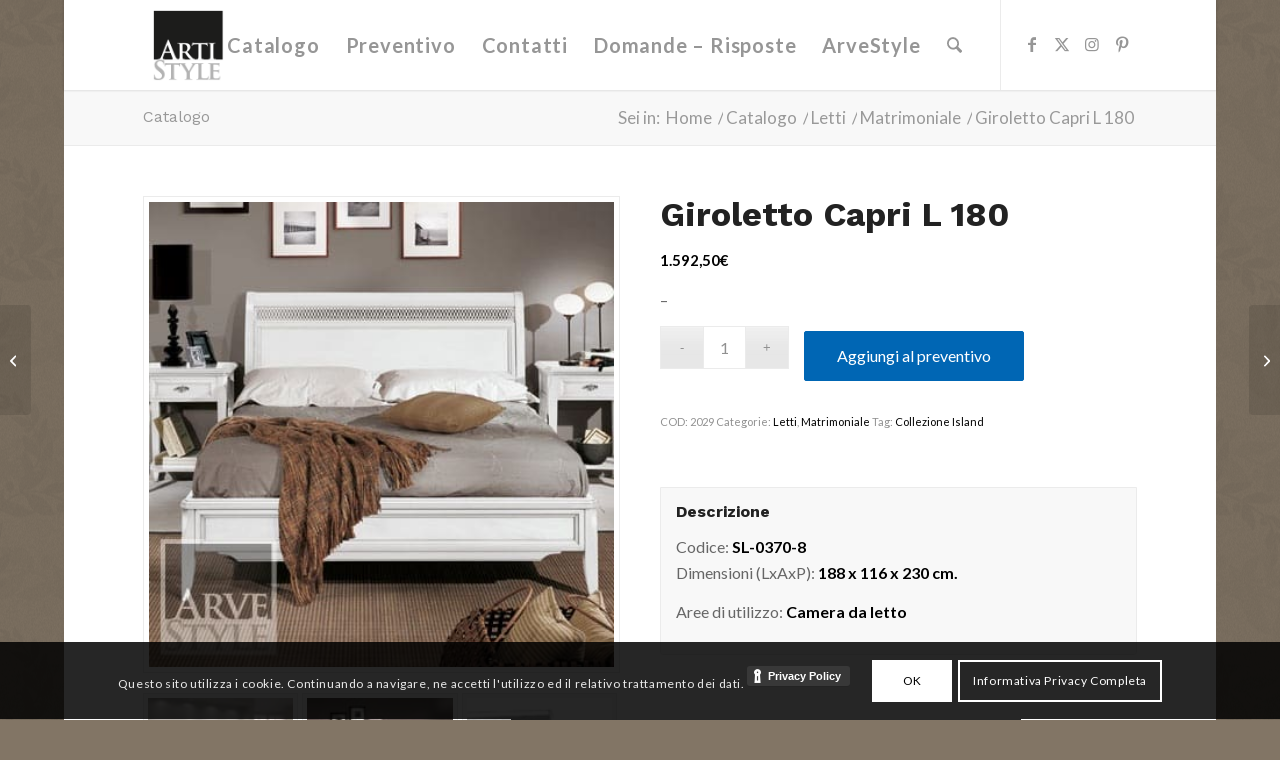

--- FILE ---
content_type: text/html; charset=utf-8
request_url: https://www.google.com/recaptcha/api2/anchor?ar=1&k=6LfcDXAaAAAAANQ8k_xkTp9N26Ml0NslikRHNWbi&co=aHR0cHM6Ly9hcnRpc3R5bGUuaXQ6NDQz&hl=it&v=TkacYOdEJbdB_JjX802TMer9&size=invisible&anchor-ms=20000&execute-ms=15000&cb=eo1h4ofzztgm
body_size: 45843
content:
<!DOCTYPE HTML><html dir="ltr" lang="it"><head><meta http-equiv="Content-Type" content="text/html; charset=UTF-8">
<meta http-equiv="X-UA-Compatible" content="IE=edge">
<title>reCAPTCHA</title>
<style type="text/css">
/* cyrillic-ext */
@font-face {
  font-family: 'Roboto';
  font-style: normal;
  font-weight: 400;
  src: url(//fonts.gstatic.com/s/roboto/v18/KFOmCnqEu92Fr1Mu72xKKTU1Kvnz.woff2) format('woff2');
  unicode-range: U+0460-052F, U+1C80-1C8A, U+20B4, U+2DE0-2DFF, U+A640-A69F, U+FE2E-FE2F;
}
/* cyrillic */
@font-face {
  font-family: 'Roboto';
  font-style: normal;
  font-weight: 400;
  src: url(//fonts.gstatic.com/s/roboto/v18/KFOmCnqEu92Fr1Mu5mxKKTU1Kvnz.woff2) format('woff2');
  unicode-range: U+0301, U+0400-045F, U+0490-0491, U+04B0-04B1, U+2116;
}
/* greek-ext */
@font-face {
  font-family: 'Roboto';
  font-style: normal;
  font-weight: 400;
  src: url(//fonts.gstatic.com/s/roboto/v18/KFOmCnqEu92Fr1Mu7mxKKTU1Kvnz.woff2) format('woff2');
  unicode-range: U+1F00-1FFF;
}
/* greek */
@font-face {
  font-family: 'Roboto';
  font-style: normal;
  font-weight: 400;
  src: url(//fonts.gstatic.com/s/roboto/v18/KFOmCnqEu92Fr1Mu4WxKKTU1Kvnz.woff2) format('woff2');
  unicode-range: U+0370-0377, U+037A-037F, U+0384-038A, U+038C, U+038E-03A1, U+03A3-03FF;
}
/* vietnamese */
@font-face {
  font-family: 'Roboto';
  font-style: normal;
  font-weight: 400;
  src: url(//fonts.gstatic.com/s/roboto/v18/KFOmCnqEu92Fr1Mu7WxKKTU1Kvnz.woff2) format('woff2');
  unicode-range: U+0102-0103, U+0110-0111, U+0128-0129, U+0168-0169, U+01A0-01A1, U+01AF-01B0, U+0300-0301, U+0303-0304, U+0308-0309, U+0323, U+0329, U+1EA0-1EF9, U+20AB;
}
/* latin-ext */
@font-face {
  font-family: 'Roboto';
  font-style: normal;
  font-weight: 400;
  src: url(//fonts.gstatic.com/s/roboto/v18/KFOmCnqEu92Fr1Mu7GxKKTU1Kvnz.woff2) format('woff2');
  unicode-range: U+0100-02BA, U+02BD-02C5, U+02C7-02CC, U+02CE-02D7, U+02DD-02FF, U+0304, U+0308, U+0329, U+1D00-1DBF, U+1E00-1E9F, U+1EF2-1EFF, U+2020, U+20A0-20AB, U+20AD-20C0, U+2113, U+2C60-2C7F, U+A720-A7FF;
}
/* latin */
@font-face {
  font-family: 'Roboto';
  font-style: normal;
  font-weight: 400;
  src: url(//fonts.gstatic.com/s/roboto/v18/KFOmCnqEu92Fr1Mu4mxKKTU1Kg.woff2) format('woff2');
  unicode-range: U+0000-00FF, U+0131, U+0152-0153, U+02BB-02BC, U+02C6, U+02DA, U+02DC, U+0304, U+0308, U+0329, U+2000-206F, U+20AC, U+2122, U+2191, U+2193, U+2212, U+2215, U+FEFF, U+FFFD;
}
/* cyrillic-ext */
@font-face {
  font-family: 'Roboto';
  font-style: normal;
  font-weight: 500;
  src: url(//fonts.gstatic.com/s/roboto/v18/KFOlCnqEu92Fr1MmEU9fCRc4AMP6lbBP.woff2) format('woff2');
  unicode-range: U+0460-052F, U+1C80-1C8A, U+20B4, U+2DE0-2DFF, U+A640-A69F, U+FE2E-FE2F;
}
/* cyrillic */
@font-face {
  font-family: 'Roboto';
  font-style: normal;
  font-weight: 500;
  src: url(//fonts.gstatic.com/s/roboto/v18/KFOlCnqEu92Fr1MmEU9fABc4AMP6lbBP.woff2) format('woff2');
  unicode-range: U+0301, U+0400-045F, U+0490-0491, U+04B0-04B1, U+2116;
}
/* greek-ext */
@font-face {
  font-family: 'Roboto';
  font-style: normal;
  font-weight: 500;
  src: url(//fonts.gstatic.com/s/roboto/v18/KFOlCnqEu92Fr1MmEU9fCBc4AMP6lbBP.woff2) format('woff2');
  unicode-range: U+1F00-1FFF;
}
/* greek */
@font-face {
  font-family: 'Roboto';
  font-style: normal;
  font-weight: 500;
  src: url(//fonts.gstatic.com/s/roboto/v18/KFOlCnqEu92Fr1MmEU9fBxc4AMP6lbBP.woff2) format('woff2');
  unicode-range: U+0370-0377, U+037A-037F, U+0384-038A, U+038C, U+038E-03A1, U+03A3-03FF;
}
/* vietnamese */
@font-face {
  font-family: 'Roboto';
  font-style: normal;
  font-weight: 500;
  src: url(//fonts.gstatic.com/s/roboto/v18/KFOlCnqEu92Fr1MmEU9fCxc4AMP6lbBP.woff2) format('woff2');
  unicode-range: U+0102-0103, U+0110-0111, U+0128-0129, U+0168-0169, U+01A0-01A1, U+01AF-01B0, U+0300-0301, U+0303-0304, U+0308-0309, U+0323, U+0329, U+1EA0-1EF9, U+20AB;
}
/* latin-ext */
@font-face {
  font-family: 'Roboto';
  font-style: normal;
  font-weight: 500;
  src: url(//fonts.gstatic.com/s/roboto/v18/KFOlCnqEu92Fr1MmEU9fChc4AMP6lbBP.woff2) format('woff2');
  unicode-range: U+0100-02BA, U+02BD-02C5, U+02C7-02CC, U+02CE-02D7, U+02DD-02FF, U+0304, U+0308, U+0329, U+1D00-1DBF, U+1E00-1E9F, U+1EF2-1EFF, U+2020, U+20A0-20AB, U+20AD-20C0, U+2113, U+2C60-2C7F, U+A720-A7FF;
}
/* latin */
@font-face {
  font-family: 'Roboto';
  font-style: normal;
  font-weight: 500;
  src: url(//fonts.gstatic.com/s/roboto/v18/KFOlCnqEu92Fr1MmEU9fBBc4AMP6lQ.woff2) format('woff2');
  unicode-range: U+0000-00FF, U+0131, U+0152-0153, U+02BB-02BC, U+02C6, U+02DA, U+02DC, U+0304, U+0308, U+0329, U+2000-206F, U+20AC, U+2122, U+2191, U+2193, U+2212, U+2215, U+FEFF, U+FFFD;
}
/* cyrillic-ext */
@font-face {
  font-family: 'Roboto';
  font-style: normal;
  font-weight: 900;
  src: url(//fonts.gstatic.com/s/roboto/v18/KFOlCnqEu92Fr1MmYUtfCRc4AMP6lbBP.woff2) format('woff2');
  unicode-range: U+0460-052F, U+1C80-1C8A, U+20B4, U+2DE0-2DFF, U+A640-A69F, U+FE2E-FE2F;
}
/* cyrillic */
@font-face {
  font-family: 'Roboto';
  font-style: normal;
  font-weight: 900;
  src: url(//fonts.gstatic.com/s/roboto/v18/KFOlCnqEu92Fr1MmYUtfABc4AMP6lbBP.woff2) format('woff2');
  unicode-range: U+0301, U+0400-045F, U+0490-0491, U+04B0-04B1, U+2116;
}
/* greek-ext */
@font-face {
  font-family: 'Roboto';
  font-style: normal;
  font-weight: 900;
  src: url(//fonts.gstatic.com/s/roboto/v18/KFOlCnqEu92Fr1MmYUtfCBc4AMP6lbBP.woff2) format('woff2');
  unicode-range: U+1F00-1FFF;
}
/* greek */
@font-face {
  font-family: 'Roboto';
  font-style: normal;
  font-weight: 900;
  src: url(//fonts.gstatic.com/s/roboto/v18/KFOlCnqEu92Fr1MmYUtfBxc4AMP6lbBP.woff2) format('woff2');
  unicode-range: U+0370-0377, U+037A-037F, U+0384-038A, U+038C, U+038E-03A1, U+03A3-03FF;
}
/* vietnamese */
@font-face {
  font-family: 'Roboto';
  font-style: normal;
  font-weight: 900;
  src: url(//fonts.gstatic.com/s/roboto/v18/KFOlCnqEu92Fr1MmYUtfCxc4AMP6lbBP.woff2) format('woff2');
  unicode-range: U+0102-0103, U+0110-0111, U+0128-0129, U+0168-0169, U+01A0-01A1, U+01AF-01B0, U+0300-0301, U+0303-0304, U+0308-0309, U+0323, U+0329, U+1EA0-1EF9, U+20AB;
}
/* latin-ext */
@font-face {
  font-family: 'Roboto';
  font-style: normal;
  font-weight: 900;
  src: url(//fonts.gstatic.com/s/roboto/v18/KFOlCnqEu92Fr1MmYUtfChc4AMP6lbBP.woff2) format('woff2');
  unicode-range: U+0100-02BA, U+02BD-02C5, U+02C7-02CC, U+02CE-02D7, U+02DD-02FF, U+0304, U+0308, U+0329, U+1D00-1DBF, U+1E00-1E9F, U+1EF2-1EFF, U+2020, U+20A0-20AB, U+20AD-20C0, U+2113, U+2C60-2C7F, U+A720-A7FF;
}
/* latin */
@font-face {
  font-family: 'Roboto';
  font-style: normal;
  font-weight: 900;
  src: url(//fonts.gstatic.com/s/roboto/v18/KFOlCnqEu92Fr1MmYUtfBBc4AMP6lQ.woff2) format('woff2');
  unicode-range: U+0000-00FF, U+0131, U+0152-0153, U+02BB-02BC, U+02C6, U+02DA, U+02DC, U+0304, U+0308, U+0329, U+2000-206F, U+20AC, U+2122, U+2191, U+2193, U+2212, U+2215, U+FEFF, U+FFFD;
}

</style>
<link rel="stylesheet" type="text/css" href="https://www.gstatic.com/recaptcha/releases/TkacYOdEJbdB_JjX802TMer9/styles__ltr.css">
<script nonce="bgcVjNGNIuguaP15ljfnEQ" type="text/javascript">window['__recaptcha_api'] = 'https://www.google.com/recaptcha/api2/';</script>
<script type="text/javascript" src="https://www.gstatic.com/recaptcha/releases/TkacYOdEJbdB_JjX802TMer9/recaptcha__it.js" nonce="bgcVjNGNIuguaP15ljfnEQ">
      
    </script></head>
<body><div id="rc-anchor-alert" class="rc-anchor-alert"></div>
<input type="hidden" id="recaptcha-token" value="[base64]">
<script type="text/javascript" nonce="bgcVjNGNIuguaP15ljfnEQ">
      recaptcha.anchor.Main.init("[\x22ainput\x22,[\x22bgdata\x22,\x22\x22,\[base64]/[base64]/[base64]/[base64]/US5TW1ddLmNvbmNhdChPKTpRLlNbV109bjQoUSxPKTtlbHNle2lmKFEuVXkmJlchPTQzMClyZXR1cm47Vz09NDAyfHxXPT00NTN8fFc9PTI4Nnx8Vz09NDQ2fHxXPT02M3x8Vz09MzQ3fHxXPT0zNTF8fFc9PTIyMXx8Vz09MTk0fHxXPT00Njc/[base64]/[base64]/Z1tPKytdPVE6KFE8MjA0OD9nW08rK109UT4+NnwxOTI6KChRJjY0NTEyKT09NTUyOTYmJkYrMTxXLmxlbmd0aCYmKFcuY2hhckNvZGVBdChGKzEpJjY0NTEyKT09NTYzMjA/[base64]/Ri5BKCk6Ri52KSxyPWctRi52LHI+PjE0KT4wLEYubCYmKEYubF49KEYuTCsxPj4yKSoocjw8MikpLEYuTCsxPj4yIT0wfHxGLkopLFopfHx1KUYuWT0wLEYudj1nO2lmKCF1KXJldHVybiBmYWxzZTtpZihnLShGLkk+Ri5LJiYoRi5LPUYuSSksRi5SKTxGLkktKFc/MjU1Ok8/[base64]/[base64]/[base64]/[base64]/[base64]\\u003d\x22,\[base64]\\u003d\\u003d\x22,\x22w5jCrcKuw5PCs8Oww5HDjgBhaHVYbcKbwpszZWjCjTTDoDLCk8KjEcK4w60qR8KxAsKMU8KOYG9CNcOYBGtoPyDCizvDtDF7M8Ovw6LDnMOuw6YqAWzDgGcAwrDDlBjCs0Bdwp/DssKaHDfDk1PCoMOfAnPDnk/Cs8OxPsOzVcKuw53DqcKkwos5w47CucONfB/CjSDCjW/Cg1Npw7jDmlAFbkgXCcODXcKpw5XDj8KUAsOOwp0YNMO6wpzDtMKWw4fDrcKuwofCoDfCuArCuGpbIFzDrDXChADCmMOrMcKgQlw/JXzCsMOIPUPDksO+w7HDr8OBHTIEwrnDlQDDl8Kiw65pw7gkFsKfNcKQcMK6NAPDgk3ChsO0JE5Fw4NpwqtPwqHDulsyYFc/F8Ofw7FNWgXCncKQecKoB8Kfw61rw7PDvCHCrlnChRnDtMKVLcKkB2prFxhadcKkFsOgEcOxE3QRw6rCgm/DqcOzXMKVwpnCg8O9wqpsccKiwp3CsynCgMKRwq3CvRtrwptmw7bCvsKxw43ClH3DmyIcwqvCrcKzw7YcwpXDlgkOwrDCsFhZNsOlCMO3w4dKw6d2w57CksOEAAlgw5hPw73CklrDgFvDknXDg2wjw4diYsK5ZX/DjBccZXIzR8KUwpLClSp1w4/DgsOlw4zDhHljJVUWw5jDskjDpHE/CiRrXsKXwrsKasOkw5zDmhsGEcOewqvCo8KbfcOPCcOEwpZaZ8OOEwg6bcOGw6XCicKvwpV7w5Uga27CtRnDm8KQw6bDkMO/[base64]/[base64]/Cqm8RXsKRfzMmw6zCsRxGfMOCwqbChULDozwcwqdOwr0zME/CtkDDm1/DvgfCiFrDrSXCj8Oawqcww410w7PCj0Zuwohowp7CnlTCtcK4w7rDs8K3RcOYwohILTVbwonCtMOyw7Qqw7fCmMK5GA/DiiXDkW3CrMOQacOmw6JAw6h/wpRbw5ogw68+w4XDnMKGWMOdwrbDqMKSWcKRY8KNIcK9IcOSw6PCrFg/w7gVwrcLw4XDqVDDik7CviDDrVnDvSrCrGgjV2kcwr/CiTnDm8KIJRgdCynDh8O5ZwnDgDHDvzrCkMKYw6/DnsK6HUDDoDoiwogWw5NMwp1Ywo5ib8KoMG1YDnbClMO9w6dVw7MEMsOjw7Fvw6nDqljCt8KJdcKtw4/Cp8KYK8K0wprChMOadcOXaMKxw5LDp8OswoUUw4c4wq7DlFFnwrfCrQTDksKfwopMwpDCiMOpa13CicODMj3DoVvCq8K0Ji/[base64]/[base64]/Dn8Kow5bCrcOswoPCosOkwohKf8K8Xg3CnVnDgcKdwqw9AsOlAV/CtSXDosOtw4LDmMKpGT/ChMKhPn7ChS8JB8OIw7LDp8Knw6wiARR9SkXCgMKSw4YTeMOFNXjDhMKHQm/[base64]/[base64]/CjcOUdcOIwodqAsKwHsKQenlww4/Dr1DDssKhwrDDn3HDmm7CtygdYGJxQyZvCsK4wpY1woh+CigWw4zCojwdwq3CiX83wrcPOxfCvUgNw4zCg8KPw5l5O0XCvk7Dq8K7NcKnw7DDg3xgPcK4wqXDnMKdCWkpwr3CrcOXCcOhwo7DkAzDongWdcKewp/DvMOseMKYwrlzw7kpE2nCgsKwPhBAKhnCkXjDksKUw7LCpcOOw6XCv8OMb8KcwrfDmifDmyjDp0oEwozDjcKDW8KdIcOKB18pwqcuw64KRj/DnjVpw4bClgfDgkN7wpzDskHDvmJhwr3CviQQwq8hw4rCpk3CtBgOw7LCoEhVP3F1cHzDiWUkFMOUWVrCosODTsO1woZiPcKNwojCksOww6LCn1HCqmw9eB5QL1EDwrvDvDdjWhfCnVgewqrCqsOQw4NGOMO/wp/DmHwPOcOvLQnDjibCgnovw4TCgsKsd0kaw7nDtm7CpsOTO8K5w6I7woMaw647WcOZHcKCwonCr8KiLiAqwovDjsKJwqUJLsOlwrjCtFzDm8KFw78Ww6nCu8KgwpfClMO/[base64]/DpVPComgeVzocRh/DpcKEw7o2w4jDq8OBw5RrwpnCjcKZK19rwqHCvFbCrHFtLMOmcsKUw4bCpcKOwrfCqMOQU1DCm8KnYG/[base64]/wrU3w5vDqsO8woDDjMK4w4QowphBOAHDpcOdwq/DqTjCgcOcb8KPw4XDhcKnTMOKJcOqSTLDsMK5V1LDs8KsC8KfRm/CqcOdLcKZwotlQ8K9wqTCsDdrw6oxcA8Nwr7DqEjDu8O8wpnDnsKiOgdJw5rDmMKbwpfCvSTCtSdGwpNRc8OhKMOwwrDCl8KiwpDChkbCksOMWsKSBcKSwozDsGF8b3ZpecKNdMOCIcO/[base64]/CjsKRDhkxd8KYGwszw6hSB8ODIAXDh8KpwrPDhw4wQ8Kfdj0GwooEw5zCocOeLMKGUMOGw6ZawrHDs8KVw77CpVobBsOWwplEwrrDs0EBw6vDrhTCp8KrwoAGwpHDu03DkxF9w4VSU8Oww5XCg3bCj8K8wrTCq8KEw4UDI8KdwoEnGsOmdcOtEsOXw7/DuQw5w7d0VxwOUmxkahnDo8OicgrDrMOcXMOFw4TCpg3DksK/UBA8B8OjZDgXVsOmHzbDmho2MMK9w7DCssK5MHDDhH3Du8OVwqbCuMKzWcKGw5HCqg3ClsKkw6VewrMBPyvDih01wrxxwpVvLG5zwqPCjcKBFMOCcnrDm0gLwq/DscOHwpjDiB1cw7XDscKpWMOUWBdaQjXDilUhYcKmwozDr24Na01QfF7Cng7DtkMqwrYlbHnCljLCuHUfOcK/w5rCnzHCh8OiHl9ow51LRVhVw6DDl8OAw6AGwp0Yw59GwqHDsR4lVVbCgGkabsKPP8KFwr/DrBPCvzTCqQIcXsKOwo0pCmzDi8Osw4HDmwLDj8KNw6vDtXcuJQjDiDTDpMKFwoVqw4HCl3lCwrLDhG96w47CgRZtNcK8aMO4fMOHwoIIw4fDlMOqGkDDpS/Dgi7CqUrDmVLDukXDpgLDtsK4Q8KuIMKQQ8KbRmLCvUdrwojCplEuO2MfDwzDkkbCpxzCocOMVUF1w6VPwrVBw4DDh8OVYB87w7zCucKgwr/DisKQwpDDssO4ZkfChh0TBsONwpvDtGVVwrFAYG3Cgw9Qw5PCs8KmZDPCpcKPa8O8w7/DsBs4N8ODw7vChTpCEMO+w4dZw4Fow4zCgDrDj2UBK8Ozw50zw5Ymw6AYYMONc2vChMOqw6ICYMO1ZcKVdV/[base64]/[base64]/DnCrCjm3CqDjDrD7DlFnCm8O9w6djwqZhw4hDZyvCqsO5wofDnsKGw67CukTDr8K2w5VqMQgawpkfw4UxVAPCscKFw7xxw7chbUjDq8K/UcKya108wrF/LFHCtMKEwobDrsOtb1nCsAHCrsKiUsKrIcO+w7TCocKTGx19wrHCucKdHcKdHRfDmHTCucOZw4MPOjPDoQnCsMOXw6PDnlAqfcODw5kJw4IqwpItXRRSKgMbw4HDvEMCEMKXwoBawpxAwpjCmcKCw7DCol9swrcxwpFgXBNIw7p+woYDw7/DmCk5wqbCmsOGw6MjbcKUZsKxwpU2wpbDkQTDisOHwqHDlMKZwrxWZ8Oswrtee8OWwq/Cg8KBwpZtNcKew7NxwqLClxTCp8KcwrhIP8KlZ1J3wp7DhMKKBMKgRn9gZsOIw7R2ZMKaWMKpwrQvNQ1LaMO7Q8OKwqAiL8KqX8OLw4YLw6vDngvDp8Olw7/CjHjDrcOoAV7DvsKKGMKvPMObw77DnRhQcMKuwpbDucKCE8O2woMpwoDCpygDwp85aMK8wpXCt8KoQcObYUHCv3o0WQdqQwnCoB/ChcKdXkk7wp/Dt2U1wp7CtsKTwrHCkMKuBkLChDTDtijDmzJVNsO7IwoHworCksOaAcO5H3wob8KOw7wYw6LDn8OHMsKMT1XDjjHCp8KNK8OQDcKHw4Q2w53Cjz8OX8KLw7E5wqExwrtXw70Pw5Y/wovCvsKzHSvCkA5cSXjClQrCoEEtRzVZwoU1w7fCj8OCwpAMCcKQNkUjG8OmLsOtCMK8wppKwq97f8KGDl1nwrTCvcOnwqXCoQZuBT7DiBwnecKcQjnDjFLCqC/Du8K0VcObwozCmsOZfMOJTWjCsMO5woF9w582Z8OKwoXDuwvCtMKmdC1uwo0ZwpDClhLDti7CmDEHw6EUOAjCqMOkwrvDq8KzRcOZwpDCgw/DlhJwaQTChxkAcl1ywrXCgsOYNsKcw5EEw5HCoFnCqMOSHB7DqMOtwpLChht0w5Jrw7DDoGXDsMKSwqobwqlxExzDqnTDicKzw4ljw4LCicOcw73Dl8KZLVtlwoDDtkFcHlfDvMKASMOcYcKNwrFKG8OmOMOJwokyG2gjNg92wqHDrF/CsScyDcOUeGfDqsKJJhHCqcK2LsKyw454B2LCjxRyVCfDgms2w5V+wobDuTImw5Y8AsKWU04eNMOlw6w3wpZ8VQ9OKMOtw7cZX8KVXsK/eMKyQB7CoMKnw4E+w67ClMO9w7/[base64]/[base64]/w6nCvMOFVsKvcsOHG19pw6nDqsKtGmhgTcKAw7M9wqvDux7DknzDucKUwqsTejxTaWwvwopzw7Qdw4MVw5JRPWErI0jCpBobwqpiwo5Lw5DDi8Oaw7bDmQnCo8KiNB7DmSrDtcK/woRAwqc3WRrCoMKGBiRZbkxsIg7Dh1xIw4zDksOFG8O6TMK2Ywgtw4kLwovDqcO0wpVrDMOpwr4CY8Ofw78Lw5ACCi83w6jCosOHwp/Cm8KmdsOfw5czwrnCucOpw6hyw58+wrTDu0NNfhbDl8OETMKkw5xYEsOfUcOkZDPCmcOxHW59wp3DlsKMT8KbPF3Dtw/ClcKBesKTP8ODBcO1wrZUwq7DqnFzwqM/cMOXwoHCmcOYQFUnw6TCvMK4ecKIUh0gwrtWasOYw4ldAcKLEMOKwqZVw4rDtWIDCcKkO8KoGk3DicKWccKSw6fCsSA9bVNqDxsYWwlvw7/[base64]/DrMKcD0DDhwJ7w4ApIhZQJBxcwpbDqcOTw5vCrsK0w6DClHnCikQXK8O+wpM2U8OOYBzCpEtXw57Ck8Kdwp7DjcO+w4/DgDXCjjjDtsODwrkfwqLCgMOXUWVXdcKHw4PDj1HDujbCiy3CnMK2PCJeMWs7aHFvw4cJw7t1wqbCpMKywog0w4fDl1/DlnLDsik+DsKOHFp7BMKIHsKdwr3Du8KwX2Jww5rDm8K+wrxDw4HDgMKESDjDsMKYMibDgWFjwooKRMKmIUhCw7AZwpYYw6/Dij3CnQdWw6LDvsKUw75rXsOgwr3Ch8KfwqTDn3LCqwF1CQ7DocOAQwJywp1Uwoh6w5HCvAtRHsKUTHY5b0fDosKlwrDDrS9gwp0iIWQ5GTZPw6FcFBwOw7Faw5A2e0xvw6/CgcKpw7zCg8OEwrtFJsKzwpXCnsKJbQbDuFzDm8OSQMOPJ8KXw4bDtsO7Q15iMWHCu1B9IsK/TsOBcmgmD21Uwocvw7nCkcOkPhoPAcOGwrLDlsO/dcOywoXDusOQP0TClhpJw4w0H0lzw4Ztw7fDnMKjDMKYXAwBUMKzwqMyXl93e2zDhMOGw5Qzw6/[base64]/CucOUwrrDs8Kqw4PDtsK/w4QDwqpzJsK2F8ODw5zCssKZw4fCicKBwplWwqPDiwNvOjMvZsK1wqUvwpbCoWrCpgTDoMKBwovDqhPCv8O/wrB+w7/DtGnDhwYOw417HsKAT8KzY2PDtsKhwqMWJcOWDjEDMcKAwoxMwojCn0LDq8K/wq8Oew0GwpgzFkkXw4YIZcOWJzDDssOyVDHDgcK6BsOsNUDCh1jCicOww7nCjcOKHiN2wpFmwpV2O3pSIcOgTsKEwrbCqMOfPXPDisOKwrIEwqQow4tawrjCtMKBYsOdw6HDj2nCnXrClsKtI8K/PTU2w7XDssKiw4zCoRRjw6vCiMK6w6grM8OFAsOoBMOMDCpcb8KYw6fCn3p/U8OvDigyRmDDkHPDk8KNS25xw77CvyYlwoQ7CxfCoX9PwqnDhV3DrRIFOWJqw4PDpB1cW8Kpwp4ww4vCujgdw6/DmCtOTMKQVsKRRsKtOsOdVx3Dtyd6worCvCrDnXY0Y8OBwogswpbDgcKMUsKNHyHDgsOMQMKjDMKCw5/CtcKKEkAgLsOrwonDoGfCr0dUw4AiRMK6w5/CucOuHz8TVMOdw7rDnlsIGMKBw57ColfDjMOmwo1mJVpUwo3Drn/Cr8Ouw58owozDnsKBwpbDl3YGfnLCrMOLKMKZwrjCp8Kvwrg+w5PCq8KyE3fDn8KxYAHCmMKRUTDCgwfDh8O2WTbCvRfDg8KIw59RZMOsBMKtBMKpJTzDt8OJDcOCRMOoYcKXwr3DjMOneilzw4nCs8KaCm/CuMOjRsKXCcKlw6s5wqNLLMKuw4XDoMKzU8OPI3DCrmHChsKwwrMYwrgBw49Tw43Dq0bDtWHDnmXCjg/CmMOIdMOZwrzDt8OrwqLDnMO/w6/DnVM9NMOoY3rDlQMxw7vCtWNOw7NhPU/CnCjCnXPCvsOIeMOFVMKeXsOiSRleAVYYwrR8MsKkw6XCoGc1w5Ufw7zDmcK+ZMKHw7phw7XDkTHCmTgRLz3Dlw/ChT86w6tKw6BVDkPCo8Oyw7DCrMKow4s3w5rDkMO8w4YbwpgsTcOCKcOcR8OnMsKtw4bDvcOCwojDgsK5GR0fFC0jw6HDqMKqVgnCk344EMKlAMKkw7TDqcKQQcOTVsK0w5XDncOYwofCjMOQCwAMw4N2wrA1DsO6PcO4WsOkw45pNMKTPRTCgEvDhMO/wpRVaQPClxDDisOFZsKbVsKnMsO2wrsAC8KXT2kibQLDgl/DtsKSw4JFFlfDoDkzVyN9WD0ZN8OCwrjCqsORcsOsTFYRDkDCscOtRsKsBMOZwrIXUcOTwql7KMKzwpoqb1s2MWgoX04faMOQHVbCnUHCgk8yw5pAwrnCpMKoFmoZw5xEecKTwovCi8K+w5vCk8Oew5/[base64]/CuhHDksOTw5RXZT3DvcOpOcKbwpDCinsKwqzCtMOYwr0HPMO1wrx3esKtOwfCn8K7EFvDvxfCnB3DkiHDqsO3w4QCwq/Dg1NoHB5Dw6nDjGDCpDxeYmQwDcKRUsKJSVrDhsOdMEdLfjPDtGDDjcO/w4YvwojDtMKRwpFYw4szw6rDjArDtMKZEFHCvkLDqW8uw4XClcKYw7tIc8KYw6TCsXcHw7/CnsKowpEaw5zCqGM1MsODXD3DlsKUGsO0w704w58DNVHDmsKpCxfClmd7wo4xQsOpwqPDjSTCjcKvwqpfw5vDqgYawq8lw63DnzbDmkDDgcKuw6PCuw/DiMKuwpvCicOvwoEFw4PDgSFrdWdmwqZwecKMfsKXNcONw7pdXDXCqV/DiRbDr8KtB0/Dt8KYworCtS8ywrjCtMO0NADCtlxKaMKgaFzDnGUwNwpab8OPA0c1ahvDjg3DhX/DucKDw5HDnMOUQsKdHFvDrsKdZGdwOsKXw5MzNjrDqz5kMsKkw5/CosO4fMKSwqbChmHDpsOEw4QVwpTCo3HDpcOPw6Z6wqYRwoPDjcKQHcKuw4ggw7bDsE7Csyxmw7TCgCbClDnDvsOEDcO0aMOTMG5/w71fwoU3wqfDiw5HNDEmwrBjB8K3JFMlwo/[base64]/CkcKcwo9NA8OOw5bCknkAUsKhDFjCgMOkVcOow5oqwqd2w48vw5gKIsOGTiEPwqFlw6nCs8OfYCk0w6vCkkM0JMKfw7TCpsOcw4wWYz3CgMKZDMOjIyXClXbDkX/[base64]/Cr3ktwpHCtMK0WE0OMnXDrCspdcKLwprCmhrCpQ/CksOkwr/DtzfDi27Cm8OzwqDDgsK6VsOdwqp3NVtafmHCoHLCkURkw5fDg8OiWi44P8KcwqXCgk3CvgxUwqrDg0NXdMKRJXbChTHCssKZKcOWCRzDr8OYacK6EcKpwofDqgpmBy/[base64]/Cr30DwoHCj2HDhcOUBMKoQsKkwofDkQLCnMO/[base64]/[base64]/MGDDsWEqfiZLT8KURMK2wr3CjMOPw5ofL8OuwqrDjMOiwp4uJ0gBZ8K7w4dBYcK0CTvDqUfDoHEfa8Omw6zDq3w5b00owqbDmEcgwpbDolcrdF06KsKffwZfwq/[base64]/CmSJIw7vCrVxow5/DtBbDmsKMOcK4LEA3wqfCpMOtwpDDs8K6w7vCv8OXw4fDrsKrw4fClRXDqjZTwpJ0wrbCk3fDpsOrXl8lTUozw74FLG1wwo01KMOkOHxzCyzCmcKGw5bDn8K0w6FGw6t7w4ZdWkLCj1rCrsKYThpawp51ecOla8OGwoYpacKowqAywoxPEXZvwrM/wotlcMOYaz7CqyPCh35nw67CmMOCwq7CrMKlwpLDog/[base64]/[base64]/DssO/wqcjXEDCnlXDuAwrwpw9w5nChcK7QFjDvMOob1TDn8OFTMK1Vz/DjxlOw7lwwprCqBQvEcOxEBcxwpsENcKzwqPDj0/Cvn/DvGTCqsO2wpLDtcKzcMO3Ul8ow7BNRExJCMOfXFvChMKjOMOww70fI3rDmCMqHG7Dj8KvwrV9aMKIWg9Rw4QCwqImwqNAw73CiFbCm8KsLBI8NsOFe8O4SsKRZVRfwqnDo18Dw78RRhbCv8OEwrh9eRRpw4UIw5PCi8OsA8KlDGsafH/CusKxb8KmMMKHRipZG2jCtsK9dcODwofDtWvDlyB6YXLCrQ8LPS9tw5fDo2TDkgfCskrCpsODwr/Dl8KuNsOxJcOawqZvXXtiWMOFw4nCrcKwZsOFAWp8EMKMw71tw6LDjEEdwojDn8OLw6c3w6pFwoTClSDDmmrDgW7ClcK5VcK4XD5Owq/DvSXCrjUtCU7CihzCuMOCw7nDhsO1ek5gwqjDhsKxYW3ClcKjw7RUw7NpesKmcMO/[base64]/CjSZ+wqnDtsKJFg8GQiEFw7M8wpjCogV3VMKtSSMpw6XCncOlXcOOClrChsOUHcKIwrLDgMO/Oit2eVMow7jCoDYSwo7CtMOmwqrCgcOJDiLDlC5TXG0Tw6DDm8KpLxZ+wr/CjsKmdU4mSsKLGhVCw70vwqp0HsOYwrxUwr3CkzjClcOTK8ODF1g4JW4ofsK0wqoSVsOWwrsDwpEyO0Uyw4LDlWFGwo/DukbDpsODBsKEwppMXsKQBsO6eMOUwoDDol9/wqPCoMO3w6IVw5DCicOUw5TCiWPCgcOiw48lHTTDlsOwRh8iIcKLw4UTw5UCKy9gwqA5wrIRXhrCgS8/MsK0EcO9DsKiwr8/wok/wrvDtE5OYlHDq0cxw6ZcDQZvbcKZwqzDv3QfdHvDunHCtsOwYMOzw5TDn8KnbjYRSjhyVkzDkm3CmHPDvi1Gw7tbw44swpFeVwY0fsKIfhtiw7VAEnLCkMKqDzfCncOEU8KVYcOXwo/CoMKnw4sjw7pSwrEtbsOpQcOmw4bDpsOkw6EiJcKcwq9Gw7/CrMKzD8OOwrYRwqwIFS4xFBFUwoXCr8KLDsO6w4gpwqfCn8KtGcOIworCrjrCmxnDmTwSwrQCeMODwqzDu8Kpw6XDuA/[base64]/DiR1MZMKEw7vDo8KqORTCtm5BQEDChCLCrMO/[base64]/Dq8OUVsK3w6zCoB3ConrCgQVHw5DCqcKQe23CixERTzfDtsOBeMKrKHfDgxnDtsOYRsKiPsO7w4/DvHE1w47DtMKZFDU2w7TDpRTDnkUKwqxVwo7Dpm40E1nCujrCsj0sJ3TDllLDv2/CiAHDoicwCBhDJ27DlyEmTEYaw5tZNMOmWk4cQ2jDm3hOwp1/XMO4RMOaXkd1c8OiwqPCrWFmT8KWSMOwXsONw74Kw6BVw7bCm38KwoNVwrzDvyfCu8O8I1bCkC49w7LCn8OZw7hlw7pgw4V7VMKKwpNEw6TDp1jDkk8fcjdPwpjCtcK0eMOUasO/[base64]/Cm2ZqwqjDszcFBn3CgsKyw5VjCV9OUFrCpQPDp3VFwrMnwrPDnWd+woHCgzLCoSTCtcK/ZDXCpWXDhyYuc0jDscKUShF5w4XDggnDplHDlg5Zw7vCiMKHwpzCgWgkw6BpQcKVdcOLw57Dm8ONb8KlFMOPwq/CtcOidsOoCcKSJcOvwobCgMKew4gCwpLDijIXw71twroKw7R6wpfDgQzDhgDDjMORwq/DhG8NwqjDl8O+Ol16worDokTCtCrDmDjDsW1Pwr0pw7UDw5MeESRzNn12O8OvBcOEw5oHw4LCtVpIKDgqw5rCtcOnB8OvWEgfwq3DvcKEw4XChsOwwoB2w7nDkMOpPMKLw6fCr8O7RQ47wpjDlG3CmyXCpE/[base64]/w7XCn1JNwp8ZB8Ktw4tRBy1xXUdDZ8KJUn8sY8OGwp4MV25Fw4dYwoLDp8K8KMOWw6zDqT/DvsKmFcKvwo0+a8Klw6xuwrsoccOpSMOYVWHCiGLCi3PDjsKlasOcw7tQUMKqwrQHRcOPdMOKQx3Ci8OnEj/ChifCtcKcRXTCny91wqAewqfCrMOpFjHDlcKDw4Nmw5jCn3DDvzvCicKVJgMmYsK5dcKTwrbDpsKWRcOpejBiCRYWwrDCiWzCmcODwpXCl8O9ccKLTQvCiTdWwrrCt8Ovw7fDh8OqOTzCn0M/wr/DtMK7wrhdVgfCshRxw6JYwrPDmDZFHcKFSCnCrsOKwoBfKlJpb8Kwwrgzw73CscKPwpE/wpfDqioVw44nL8ObUMKvwqYRw5bCgMKKw53CvzUfARPDjmhfCMKWw7vDg20ME8OCKsOvwrjCgUEFPh3DssOmIyDCh2M/[base64]/CjT7DucKtw41Fwr3CtVzDtcOcw5cNXcOsBGnDlMK5w7RoBsONHsKIwo4Zw64PLMOmwrhqw4MuKhbCiBAOwqlTXxfChg9ZEyrCpi7CtGYIwoUFw6bDkWV/QcOrdMKRGD/CnsO2wqvDh2pfwozDmcOMIMOsb8KqaUEIwoHCoMK7IcKVw4IJwoE3wpHDnzzCmk8PM1szDsOyw4NPacOFw4/CisKfw7JgRS96w6fDuB7CkMOiQFg4BWbCkg/DoAYMYFRIw53DuFZdcMOSXcKxIADClsOcw6vDuAjDtsOcUHHDtMK/w6dKwq0MfRl0WCfDnsOeOcO6dUl9F8O/w6VEw5TDmijDnn8Xw4DCv8O3IsOmEGXDpCIvw7hQw63Cn8OSTkzDumBXLsKCwp3DmsO6HsKsw4PDvgrDiEkSQMOVTCB0RsK9csK7wpY4w5A0wq7CqsKnw7nDhigzw5vCrHddT8Kiwoo1DsKFEWZwZcOUw47ClMOxw5vCmCHDgsKswrfCpHzDoVXCswfDt8K4f0DDuQ/DjFLDih1/wrVtwo9rwp7DoD0Awr3CuHtMw5XCpRTCiVDCkRrDu8KEwpg1w6XDtMKKFA3Dvi7Dnx9cF0PDp8O7wqbCocKjAcKlw5RkwoDDizl0w6/[base64]/DucKmwro+fXLCkMOOV8OTCMK0SDtZw7dbU2s3wp7CicK/[base64]/DpQ92CcOXCcK1XsKVwrbCvcOKfGVGegbDn2sFaMOVQVPCqjpdwpjDs8OHVsKaw7vDt03CmMKBwrNAwopiT8KAw5zDn8Ofw7J4wo7DvsKBwo/DtiXCgwDCn0HChsK3w5bDnT/[base64]/wqoJERfCkW/[base64]/CpcObwqNew6rCnMK/KGrDoGXCq087HcKkw59pwpPCgVsQWEQCaFcAwqhbLm1YfMOdMUtBFH/Ch8OuNsKQw4fCj8OHwpHDnF47E8KOwo/DvSphOcOsw7F3O03ClChUZX00w5vDisOTwrnDkULDlQtbBMK6WU0GwqDDlVl5worDmB/CiF80wpLChgE4LRrDk0FGwqLDpmTCvMOiwqwUSsKywqxCPQPDgTHDuk1/EcKww7MecMOqCDo9HhBUKTjCjUxEFsOcJcO0wqkWL2cXwoAKwo3CuiZ3CcOUU8KXfC7DtCFlVMOkw7/CscONI8OTw6Vfw6HDnCIPZnA1CMOPDF3Cv8Osw7kEJMO2woQyFScyw5DDucK2wrHDscKaCMKpw6sBasKswo/DqgfCp8KmM8KQw5Muw6bDrTskbADCpsKaD0N+HsOAGz1nNivDiibDg8OOw5vDlCoTBD0qax3CkMOfYMK9ZCgzwqA1KcObw51sDsODI8Ofw4VaICBTwr7DssO6Rz/[base64]/wqnDoibCkEzCtsOZJcKsU0rDlMKkB17ClsKBA8Orw5MVw75PZmg0w4QsAAjCmMKnwoXDiHV8woZdR8KDO8OTF8KewrAVF1otw73Di8OQIsK/w73Cn8OWYFcPRMKAw6bDnsKGw7HCnsKGJ0fClMOkw67Co1XDmzLDgQsAZyPDgsOFwqMEBsKYw75zG8O2bsOIw4UoVXzCrz7CsV3DoWjDt8OCAE3Dslg3w73DgA/Cv8OLLW5Nw4rCmsOIw7srw4EnFTBfcQJXAMK3w6Znw7cmwqnDnyd5wrMiw5tWw5sxwonDlcOiC8OBIS8bWcKNw4VKOMKcwrbDu8Kaw7UBd8OEw6ovckRaDMO5ZkzDtcKowqJ0wodBwoPDpsK0XcOEawbDvMONwox/LMK9dHkGGMKCGT4KGxQcUMKcNXDCng3DmgxlCwPCiHA2w69iwp59wonCt8Krwq7DvMO7bMKpbXTDsV7CrwQAGcOHcMKlT3Ibw7zCvnF9ZcK5wo5/wrYZwpEcwrMzw6HDm8OvXsK0T8OSSXE/woA+w5xzw5jDtXFhP1TDtRtNZ0IRw4VcbSMAwowjHi3DrcObCjU6D247w7/CmTlxcsK9w7MPw5rCr8OCFAh2wpLDpzpxw5gnGFTDhXFtOsKfw69nw7jCkcOfV8OkTgLDpH1OwoHCscKAZm5dw5jDl0kHw5LDj1/Dl8KVwootf8OSwqZGXcKxHC3DgG4Sw59ywqYdwrPCoyXCj8K8AU/DiCTDjF3DqxPCshp4wpk7WlDCqmHCpGc2KcKJw4nDqcKBCRjDgUlnwqfDqsOmwrF/[base64]/woJbP3zDrEzCkcK3Z2JnUMKRShDDmn/[base64]/wppGLcOcWlrCqcOLZUN1BsK1w7R2OkQiw6txwq3DiUF4d8OewqgFwoQuaMOeBsKBwpfDkcOnbWPCnnvCr3vDm8OgJcKTwpwaNRLCrAXCqsKLwpnCqMKsw5/CsW/CjMOpwoLDicKTwqPChsOlW8KvUkgpHDPCrMO7w6fDgx1CdBVfPsOsABwdwpfDnjnDlsOywp7DqMOBw5rDnR3DlS8qw7vCgzbDi0cvw4DClMKdX8K1w5zDiMO0w6cQwpFUw7PCk0YGw69Uw4ldWcKswqHCr8OAG8K0wozCpxDCo8K/[base64]/Dr8OBw5o7b8Knw79xwpLCv8OtwoURw7wREl9WLMKkwrRHwoNdH07CjMK8eiplw5FLVm7Cv8Kaw6JbY8Ocw67DjFphwqBNw6nClUbDkWFnw4TCmR0oMElvAkJlUcKSw7MTwow3AMO/wqwzwphFfAHCvMK5w5lCwoF5DcOzwp/CgD0IwrHDhX3DnTtwA3Qpw44FW8KvJMKAw4Ilw5MuNcKzw5DCqX/CphHCtcOtw53Cg8OcKyfDji3CqQJXwq0ew58dOhEFwqXDpcKFeS93YMOCw7lyN3stwptVLw7ChlsTdMOcwo8Jwp1WPsO+WMKIVxEdw63Ch0J5LRE3esOYw6kBU8KMw4rCsmEMw7zCisKuw5AQw4xhwqfDl8Omwp/Cl8KaJkbDu8OJwrtYwrgEwrFnwol5Z8KQZcOzw5VJw44dIy7CjnzCq8K6S8OwdhoFwrYlOsKBSwrCkjEIZcOKGcK0c8KtTMO2w6TDmsOZw7DCqMKKCsORf8Oow4/CtHwSwq7DnBHDg8KsTkfCoFYdOsOUVMOawpfCiwAgQ8KSEsO1wpprSsOeWjQbWmbCrwULwr7DhcKrw7Z+wqpbIXxPPSTChGjDucK9w7kIdWhRwpzDqwvDs3weaC0rVMOrwrVoBQ16KsOrw4XDp8ObeMKIw75kHmsbLcOKw70NNsKjw7jDqMO8KsOuIgQlwrLDlF/Ck8O4BADCj8OJcEkDw6XChn/DjhrDj2UOwrVVwqw8w7BNw6vCrCXCvA3DhVNZw78Vwr4pw4DDgcKTw7HCpMO+BgnDjsOxRRQGw6VLwoRDwodLwq8laW9Hw6nDrsOLw4XCtcK8wp5bWGNewqsAUH/CsMKlwq/CgMKkwoAZw5MwI15WFAtxYUB1w4tTwr/Cq8K3wqTCgjDDucKYw6LDlXtMw4xKw4Rzw4/DtH7DgsKGw4rDp8OuwrPChQFmVsKsC8OGw4d5esOhw6bDlsONIMOpTMK2wozCuFQGw5lDw7nDosKhJsOZFn7CpMKBwpBQw7jDncO9w5vDo1kZw7LDpMOfw4IwwpvChntCwrVdIsOlwrXDlMKzGR/CpcOtwow7QsOyfsO2wprDhG3DtCEwwonDsFV5w7F/[base64]/CggDCo2kjw5EyD2pcwrLDrmXCocOFw7DCkwLDr8O6N8OCHcK4w40tLkcxwrozwqwfFk/DvkHDkA7DvjHDrR3ChsKsd8KbwpF0w43DoGLClcOhwoNzwrHDiMOqIkQTJsOjOcKAwocvwq4Rw7AZNlTDqBTDlsORRQHChsOkbkd7wqZPeMKvwrN1w5BhIUwRw4XDnUzDvD7DuMO4McOfGEPDkRl9VsKuw4TDkMOLwoLCmC5lCibCumbCrMOBwozDvR/Ck2DCl8OdXWXDpmzDigTDjB/DjljDqsKdwrECWMOlT3DCvF9sBXnCr8KBw5UIwpw+Z8OQwqF0woDCm8Owwpw1wrrDpMOYw7TCrCLDkkgkwqDDkT3CkCwcV2pyfnYNwrJjXsOywqB0w6BZwoHDrhDDmkhEG3ZRw5rCj8OPJQR7wpzDmcO9wp/CvcOUGm/[base64]/[base64]/[base64]/CtCVkUsOif8O8w4EpHw4zJMOkwqjCsS07W8Ouw5NqAMKvNMOVwpYPwoQBwq8Kw6nCrVHCg8OfWMKNDsOUACDCsMKJw6dXRk7Dmmo1w4FrwpHDt2FEwrE/HmAdMVvCmnRILcKmAsKFw4VtZcO0w7nCoMOmwoUUPRDCrsKJw5TDlMKueMKFBEpGCWg8wow/[base64]/[base64]/CiWXCnsOtIMO3dCTCrEIPR8KyZsKOw7DCukhNIsO/[base64]/DqMOzXxtwasOEeMKTw598NyHDsyBLVyN2wogHw7syV8KgdMKWw7fDswPDmFl2fn7DjRTDmcKVHcKbcBoWw6omeD/[base64]/wpTDkSdNw6DCmcOtXMOXw518w4k3c8KTw49/HMKHwr/DvUbCscK4w5DCgCEWO8K3wqRwJzrDsMOLFAbDqsKDAkdbdz/Dl3HCs1cuw5gvasODe8Kdw7nCi8KOIUXDnMOhwq7DgMKgw7dAw71HQsK7wpTDnsKzw4zDgkbCm8KLJUZXYnHDu8K4wpt/Ij4rw7rDikVcGsKdw4sAHcO2fGvDomzCo0HCgRIWJGnDg8K2wrBWHsONEijCucOiE3R1wr3DtsKAwqTDiWDDh0Rdw4AmVsKcBMOQCRsvwpnCiy3Dh8OGDFjDijAQw6/Co8O9wqwuKsK/cVzCsMOpGlTCrDQ3BsO7AsK6wqLDs8OAe8KAFMKWUFBJw6HCksKuwrHCqsOcIR7CvcOww7wrN8Kdw5nDpsK2w7oIFw3ChMKxDBZgUAjDn8Ohwo7CiMKqRkcibsO7PsOIwpMKwr4ceFrDjMOswroAwrHClHjCqDnDs8KBV8K/WQYjIsOAwoF3wpDDoDbDs8OBL8OGHTXDisKjWMKUwos+GBoJFlhCSMOWY1LCvMOMd8OZw6LDqcOmMcOkw7ZowqrCu8KGw5cUwo0uIcOfci9nw4lnXcO1w4ZWwodVwpjDsMKFw5PCsA/CnMOmacKINlFRbUN/asOPQsOFw7JTw5LDjMKXwr/CtcKRw4nCm3JnahslPzBHYF1Sw5rCicKPNsOAU2HClGXDiMKHwofDvhbDmMKUwo9wCBTDhgt0wpReJ8OYw4gFwrRHPEzDsMOCA8OxwrpFOTUewpXCmcOIAhXDhsO6w7vDpgjDn8KlIFFKwq9Uw6kqasOXwqRfFwLCgxIjw5U/T8KnJk7CoWDCiBHChQV3GsKSa8OQdcKwecOSVcOQwpAWfHQrCzjCtcKoRCfDvsKZwofDkx3Cm8K4w5x+Rl7DjWLCvgF6wqJ5csKSb8O+w7tKD08SRMOgw6NOeMKIaTvDoxvDuRYmXmwcZMKMw7pcfcKUw6ZBwqVHwqbCm1Nqw50NAxvCksOpeMOLWBnDsBBPWm3Dtm/Dm8OxUMOKNwEJSW3DtMOlwozDqS7CmDpuwqPCvifDjsKUw6DDqcO8BsO7wpvDscKsQlYtMMK9w4bCpnpyw7LDknXDrMKmdG/Dq05UdlE0woHCl1bCiMK1wrDDp3k1wqkEw5NrwosvbU3DqDDDhcK0w6fDl8KrZsKKQ2BAThjDhMODJVPCvAkFwobDs1VQw5huElVmWC1Zwr7Cu8K5fwsgwqfCrX1Fwo0Kwp7ClcO9dCzDn8KTwrDCs2/DtTVcw5TCnsKzG8KAwpvCscO6w5BAwrYIKsObLcKNJcOtwqvCpMK0w5nDrRbCohTDssOYE8Olw5bCm8OYY8OAwrx4WBrCnEjCmE1Ww6zCoSxywo/Ct8OKJMOKScKXNyHDlU/CkcOhJMOawo5/w43CssKrwpfDtz8qBsOALEXCnmjCs0XCgXbDil8/wo8zOMK1w7bCnMKqw7kVaknDpFtsZQXDg8OCJsOBWmocwogRf8OrZsOuwp/Ck8OzOwLDgMK5wrnDkCtnwqTCl8OAEcOaU8OCAzbCscOydsOtYgsawrspwrTClMOIPMOOIMKfwrzCoiTCpV4Fw6LCgDnDtiVBwrXCpg8GwqZURT9Hw7gawrkNA0LChQzCucK/w4nCoWbCscO6CMOrAkpCEsKXD8OjwrjDsVzChsOcIMKIKDLCgsKIwq7DrsK0PADCjcO/YMONwrVAw6zDmcKTwoHCh8OoaDrCpHvCnsKww745wpfCs8KJED4NSl1EwqrDp2JoM2rCqAJywrPDicK/w7MEVMOiw5FBwqJcwpxEfS7CjMO2wrt1c8KTwp4vRcKUwr9hwpDCqhNBIcKIwonCg8OTw6Z0wprDjSHDrFguCUk5fA/DiMK2w4hfcnMEw6jDtsK9w7PCvEvCvMO7UkMiwrLDgE81G8KUwpHCoMOGUsK8X8Kew5vDn24CBl3CkkXDtMO5wp7CigfCrMOOex7CncKBw4t6dHbCi0vDqyjDkhPCjBkBw77DlUF7YD4VUMKoUxkfUQPCnsKRWXJc\x22],null,[\x22conf\x22,null,\x226LfcDXAaAAAAANQ8k_xkTp9N26Ml0NslikRHNWbi\x22,0,null,null,null,1,[21,125,63,73,95,87,41,43,42,83,102,105,109,121],[7668936,593],0,null,null,null,null,0,null,0,null,700,1,null,0,\[base64]/tzcYADoGZWF6dTZkEg4Iiv2INxgAOgVNZklJNBoZCAMSFR0U8JfjNw7/vqUGGcSdCRmc4owCGQ\\u003d\\u003d\x22,0,0,null,null,1,null,0,0],\x22https://artistyle.it:443\x22,null,[3,1,1],null,null,null,1,3600,[\x22https://www.google.com/intl/it/policies/privacy/\x22,\x22https://www.google.com/intl/it/policies/terms/\x22],\x22/4Zbxe1Zi4oGoI2WCb1dCXM3eQ9ATYJYHDrChWYKAZk\\u003d\x22,1,0,null,1,1764947980889,0,0,[92,33,192],null,[104],\x22RC-AbVkE-H4AsYo1Q\x22,null,null,null,null,null,\x220dAFcWeA6NzN_Z5tYHlfLx_HCH97JCBjlFM44KgKNaWn0YTZKEfNdpmdb8-vnETLtxD3I99mu3jRA-7wZeUrV6CZdZKII17S5HTQ\x22,1765030780846]");
    </script></body></html>

--- FILE ---
content_type: text/css
request_url: https://artistyle.it/wp-content/plugins/yith-woocommerce-catalog-mode-premium/assets/css/inquiry-form.min.css?ver=2.51.0
body_size: -55
content:
.ywctm-inquiry-form-wrapper.has-toggle{border:1px solid #ccc;margin:10px 0}.ywctm-inquiry-form-wrapper.has-toggle .ywctm-toggle-button,.ywctm-inquiry-form-wrapper.has-toggle .ywctm-toggle-content{padding:10px 15px}.ywctm-inquiry-form-wrapper.has-toggle .ywctm-toggle-content{display:none}.ywctm-inquiry-form-wrapper.has-toggle .ywctm-toggle-button{font-weight:700;cursor:pointer}

--- FILE ---
content_type: text/css
request_url: https://artistyle.it/wp-content/themes/artistyle/style.css?ver=7.1.3
body_size: -59
content:
/*
Theme Name: artistyle
Template: enfold
*/

.woocommerce-Tabs-panel--additional_information h2
{display: none;}

.tabs.wc-tabs
{display: none;}


--- FILE ---
content_type: application/javascript
request_url: https://artistyle.it/wp-content/plugins/yith-faq-plugin-for-wordpress-premium/assets/js/frontend.min.js?ver=2.39.0
body_size: 1366
content:
jQuery(function(d){var c=!1;function a(a){var i=d("#yith-faqs-container");i.addClass("yith-faqs-loading"),i.hasClass("yith-faqs-paged")?d.post(yith_faq.ajax_url,{action:"yfwp_find_faq",page_id:yith_faq.page_id,faq_id:a.replace("#faq-","")},function(e){var t;e.success&&(window.location.hash=a,t=d(".page-"+e.page+" a"),1<=e.page&&0<t.length?t.trigger("click"):(r(a),i.removeClass("yith-faqs-loading")))}):(r(a),i.removeClass("yith-faqs-loading"))}function r(e){0<d(e).length&&(d(e).hasClass("opened")||d(e).find(".yith-faqs-title").trigger("click"),d("html, body").animate({scrollTop:d(e).offset().top-yith_faq.scroll_offset},500))}function p(){d(".yith-faq-type-toggle .yith-faqs-title").each(function(){d(this).on("click",function(){var e=d(this).parent(),t=d(this).find(".icon"),a=t.attr("class");e.find(".yith-faqs-content-wrapper").slideToggle(),e.hasClass("opened")?(e.removeClass("opened"),e.removeClass("active")):(e.addClass("opened"),e.addClass("active")),e=e.hasClass("active")&&e.hasClass("opened")?a.replace("plus","minus").replace("down","up"):a.replace("minus","plus").replace("up","down"),t.removeClass(a).addClass(e)})}),d(".yith-faq-type-accordion .yith-faqs-title").each(function(){d(this).on("click",function(){var e,t=d(this).parent(),a=d(this).find(".icon"),i=a.attr("class"),s=d(".yith-faqs-item.active.opened"),n=s.find(".icon"),o=n.attr("class");o!==undefined&&t.attr("id")!==s.attr("id")&&(e=o.replace("minus","plus").replace("up","down"),s.find(".yith-faqs-content-wrapper").slideUp(),s.removeClass("active"),s.removeClass("opened"),n.removeClass(o).addClass(e)),t.find(".yith-faqs-content-wrapper").slideToggle(),t.hasClass("opened")?(t.removeClass("opened"),t.removeClass("active")):(t.addClass("opened"),t.addClass("active")),s=t.hasClass("active")&&t.hasClass("opened")?i.replace("plus","minus").replace("down","up"):i.replace("minus","plus").replace("up","down"),a.removeClass(i).addClass(s)})}),d(".yith-faqs-link a").each(function(){d(this).on("click",function(e){e.preventDefault();var t=d(this),a=t.find(".hover-text"),i=t.find(".success-text"),e=d("<input>"),s=t.data("faq");a.hide(),i.show(),d("body").append(e),e.val(s).select(),document.execCommand("copy"),e.remove(),setTimeout(function(){t.removeClass("hover"),a.show(),i.hide()},1e3)})})}d(function(){p(),window.location.hash?a(window.location.hash):d("#yith-faqs-container").removeClass("yith-faqs-loading"),d(document).trigger("yith_faq_loaded")}),d.fn.yith_faq_filtering=function(e=!1,t){e&&e.preventDefault();var a,i,s=t.href,n=window.location.hash,e=window.location.href,t=d(t),o=d(".yith-faqs-search input"),o=o!==undefined?o.val():"",l="#yith-faqs-container",f=".yith-faqs-categories",h=".yith-faqs-pagination";-1!==e.indexOf("?term_id=")&&s&&-1!==s.indexOf("?pg=")&&(a=s.substr(s.indexOf("=")+1),s=-1!==e.indexOf("&pg=")?(i=e.substr(e.indexOf("&pg=")+4),e.replace("pg="+i,"pg="+a)):e+"&pg="+a),(t.is("button")||t.is("input"))&&""!==o&&(o=o.replace(" ","+"),s="?faq-s="+o),d(l).addClass("yith-faqs-loading"),d(h).hide(),!1!==c&&(c.abort(),c=!1),undefined===s&&(0<e.indexOf("?")?(s=e.substring(0,e.indexOf("?")),window.history.replaceState({},document.title,s)):s=e),c=d.ajax({url:s,success:function(e){var t;c=!1,d(l).removeClass("yith-faqs-loading"),""!==d(".yith-faqs input").val()?d(".yith-faqs-reset").show(500):d(".yith-faqs-reset").hide(),0<d(e).find(l).length?(d(l).html("").html(d(e).find(l).html()),yith_faq.enable_scroll&&(t=d(".yith-faqs").offset().top-yith_faq.scroll_offset,d(window).scrollTop(t)),p()):d(l).html("").html(d(e).find(".woocommerce-info")),0<d(e).find(h).length?(0===d(h).length&&d.jseldom(h).insertAfter(d(h)),d(h).html(d(e).find(h).html()).show()):d(h).empty(),0<d(e).find(f).length?(0===d(f).length&&d.jseldom(f).insertAfter(d(f)),d(f).html(d(e).find(f).html()).show()):d(f).empty(),navigator.userAgent.match(/msie/i)||window.history.pushState({pageTitle:e.pageTitle},"",s+n),n&&r(n),d(document).trigger("ready"),d(window).trigger("scroll"),d(document).trigger("yith_faq_loaded")}})},d(document).on("click",".yith-faqs-categories a, .yith-faqs-page a, .yith-faqs button, .yith-faqs-reset",function(e){d(this).hasClass("yith-faqs-reset")&&d(".yith-faqs input").val(""),d(this).yith_faq_filtering(e,this)}),d(document).on("keydown",".yith-faqs input",function(e){var t=d(".yith-faqs-search-container");t.addClass("active"),13!==e.keyCode||e.shiftKey||(d(this).yith_faq_filtering(e,this),t.removeClass("active"))}),d(document).on("focusin",".yith-faqs-search-input input",function(){d(".yith-faqs-search-container").addClass("active")}),d(document).on("focusout",".yith-faqs-search-input input",function(){d(".yith-faqs-search-container").removeClass("active")}),d(document).on("click",".yith-faqs-summary-link",function(e){e.preventDefault();var e=d(this).closest(".yith-faqs-summary").data("page_id"),t=d(this).data("faq_id");String(e)===yith_faq.page_id?a(t):window.location.href=d(this).data("href")})});